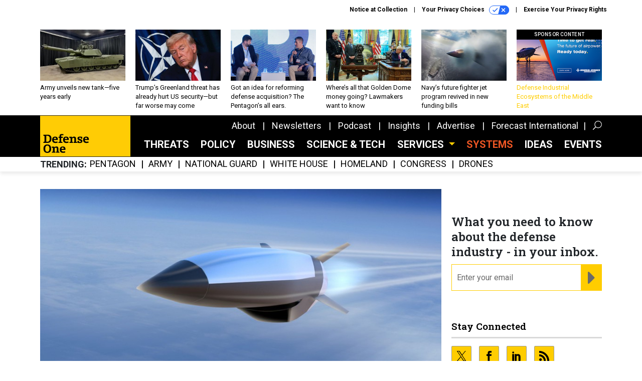

--- FILE ---
content_type: text/html; charset=utf-8
request_url: https://www.google.com/recaptcha/api2/anchor?ar=1&k=6LdOl7YqAAAAABKtsfQAMJd68i9_0s1IP1QM3v7N&co=aHR0cHM6Ly93d3cuZGVmZW5zZW9uZS5jb206NDQz&hl=en&v=PoyoqOPhxBO7pBk68S4YbpHZ&size=normal&anchor-ms=20000&execute-ms=30000&cb=el346jo93s02
body_size: 49675
content:
<!DOCTYPE HTML><html dir="ltr" lang="en"><head><meta http-equiv="Content-Type" content="text/html; charset=UTF-8">
<meta http-equiv="X-UA-Compatible" content="IE=edge">
<title>reCAPTCHA</title>
<style type="text/css">
/* cyrillic-ext */
@font-face {
  font-family: 'Roboto';
  font-style: normal;
  font-weight: 400;
  font-stretch: 100%;
  src: url(//fonts.gstatic.com/s/roboto/v48/KFO7CnqEu92Fr1ME7kSn66aGLdTylUAMa3GUBHMdazTgWw.woff2) format('woff2');
  unicode-range: U+0460-052F, U+1C80-1C8A, U+20B4, U+2DE0-2DFF, U+A640-A69F, U+FE2E-FE2F;
}
/* cyrillic */
@font-face {
  font-family: 'Roboto';
  font-style: normal;
  font-weight: 400;
  font-stretch: 100%;
  src: url(//fonts.gstatic.com/s/roboto/v48/KFO7CnqEu92Fr1ME7kSn66aGLdTylUAMa3iUBHMdazTgWw.woff2) format('woff2');
  unicode-range: U+0301, U+0400-045F, U+0490-0491, U+04B0-04B1, U+2116;
}
/* greek-ext */
@font-face {
  font-family: 'Roboto';
  font-style: normal;
  font-weight: 400;
  font-stretch: 100%;
  src: url(//fonts.gstatic.com/s/roboto/v48/KFO7CnqEu92Fr1ME7kSn66aGLdTylUAMa3CUBHMdazTgWw.woff2) format('woff2');
  unicode-range: U+1F00-1FFF;
}
/* greek */
@font-face {
  font-family: 'Roboto';
  font-style: normal;
  font-weight: 400;
  font-stretch: 100%;
  src: url(//fonts.gstatic.com/s/roboto/v48/KFO7CnqEu92Fr1ME7kSn66aGLdTylUAMa3-UBHMdazTgWw.woff2) format('woff2');
  unicode-range: U+0370-0377, U+037A-037F, U+0384-038A, U+038C, U+038E-03A1, U+03A3-03FF;
}
/* math */
@font-face {
  font-family: 'Roboto';
  font-style: normal;
  font-weight: 400;
  font-stretch: 100%;
  src: url(//fonts.gstatic.com/s/roboto/v48/KFO7CnqEu92Fr1ME7kSn66aGLdTylUAMawCUBHMdazTgWw.woff2) format('woff2');
  unicode-range: U+0302-0303, U+0305, U+0307-0308, U+0310, U+0312, U+0315, U+031A, U+0326-0327, U+032C, U+032F-0330, U+0332-0333, U+0338, U+033A, U+0346, U+034D, U+0391-03A1, U+03A3-03A9, U+03B1-03C9, U+03D1, U+03D5-03D6, U+03F0-03F1, U+03F4-03F5, U+2016-2017, U+2034-2038, U+203C, U+2040, U+2043, U+2047, U+2050, U+2057, U+205F, U+2070-2071, U+2074-208E, U+2090-209C, U+20D0-20DC, U+20E1, U+20E5-20EF, U+2100-2112, U+2114-2115, U+2117-2121, U+2123-214F, U+2190, U+2192, U+2194-21AE, U+21B0-21E5, U+21F1-21F2, U+21F4-2211, U+2213-2214, U+2216-22FF, U+2308-230B, U+2310, U+2319, U+231C-2321, U+2336-237A, U+237C, U+2395, U+239B-23B7, U+23D0, U+23DC-23E1, U+2474-2475, U+25AF, U+25B3, U+25B7, U+25BD, U+25C1, U+25CA, U+25CC, U+25FB, U+266D-266F, U+27C0-27FF, U+2900-2AFF, U+2B0E-2B11, U+2B30-2B4C, U+2BFE, U+3030, U+FF5B, U+FF5D, U+1D400-1D7FF, U+1EE00-1EEFF;
}
/* symbols */
@font-face {
  font-family: 'Roboto';
  font-style: normal;
  font-weight: 400;
  font-stretch: 100%;
  src: url(//fonts.gstatic.com/s/roboto/v48/KFO7CnqEu92Fr1ME7kSn66aGLdTylUAMaxKUBHMdazTgWw.woff2) format('woff2');
  unicode-range: U+0001-000C, U+000E-001F, U+007F-009F, U+20DD-20E0, U+20E2-20E4, U+2150-218F, U+2190, U+2192, U+2194-2199, U+21AF, U+21E6-21F0, U+21F3, U+2218-2219, U+2299, U+22C4-22C6, U+2300-243F, U+2440-244A, U+2460-24FF, U+25A0-27BF, U+2800-28FF, U+2921-2922, U+2981, U+29BF, U+29EB, U+2B00-2BFF, U+4DC0-4DFF, U+FFF9-FFFB, U+10140-1018E, U+10190-1019C, U+101A0, U+101D0-101FD, U+102E0-102FB, U+10E60-10E7E, U+1D2C0-1D2D3, U+1D2E0-1D37F, U+1F000-1F0FF, U+1F100-1F1AD, U+1F1E6-1F1FF, U+1F30D-1F30F, U+1F315, U+1F31C, U+1F31E, U+1F320-1F32C, U+1F336, U+1F378, U+1F37D, U+1F382, U+1F393-1F39F, U+1F3A7-1F3A8, U+1F3AC-1F3AF, U+1F3C2, U+1F3C4-1F3C6, U+1F3CA-1F3CE, U+1F3D4-1F3E0, U+1F3ED, U+1F3F1-1F3F3, U+1F3F5-1F3F7, U+1F408, U+1F415, U+1F41F, U+1F426, U+1F43F, U+1F441-1F442, U+1F444, U+1F446-1F449, U+1F44C-1F44E, U+1F453, U+1F46A, U+1F47D, U+1F4A3, U+1F4B0, U+1F4B3, U+1F4B9, U+1F4BB, U+1F4BF, U+1F4C8-1F4CB, U+1F4D6, U+1F4DA, U+1F4DF, U+1F4E3-1F4E6, U+1F4EA-1F4ED, U+1F4F7, U+1F4F9-1F4FB, U+1F4FD-1F4FE, U+1F503, U+1F507-1F50B, U+1F50D, U+1F512-1F513, U+1F53E-1F54A, U+1F54F-1F5FA, U+1F610, U+1F650-1F67F, U+1F687, U+1F68D, U+1F691, U+1F694, U+1F698, U+1F6AD, U+1F6B2, U+1F6B9-1F6BA, U+1F6BC, U+1F6C6-1F6CF, U+1F6D3-1F6D7, U+1F6E0-1F6EA, U+1F6F0-1F6F3, U+1F6F7-1F6FC, U+1F700-1F7FF, U+1F800-1F80B, U+1F810-1F847, U+1F850-1F859, U+1F860-1F887, U+1F890-1F8AD, U+1F8B0-1F8BB, U+1F8C0-1F8C1, U+1F900-1F90B, U+1F93B, U+1F946, U+1F984, U+1F996, U+1F9E9, U+1FA00-1FA6F, U+1FA70-1FA7C, U+1FA80-1FA89, U+1FA8F-1FAC6, U+1FACE-1FADC, U+1FADF-1FAE9, U+1FAF0-1FAF8, U+1FB00-1FBFF;
}
/* vietnamese */
@font-face {
  font-family: 'Roboto';
  font-style: normal;
  font-weight: 400;
  font-stretch: 100%;
  src: url(//fonts.gstatic.com/s/roboto/v48/KFO7CnqEu92Fr1ME7kSn66aGLdTylUAMa3OUBHMdazTgWw.woff2) format('woff2');
  unicode-range: U+0102-0103, U+0110-0111, U+0128-0129, U+0168-0169, U+01A0-01A1, U+01AF-01B0, U+0300-0301, U+0303-0304, U+0308-0309, U+0323, U+0329, U+1EA0-1EF9, U+20AB;
}
/* latin-ext */
@font-face {
  font-family: 'Roboto';
  font-style: normal;
  font-weight: 400;
  font-stretch: 100%;
  src: url(//fonts.gstatic.com/s/roboto/v48/KFO7CnqEu92Fr1ME7kSn66aGLdTylUAMa3KUBHMdazTgWw.woff2) format('woff2');
  unicode-range: U+0100-02BA, U+02BD-02C5, U+02C7-02CC, U+02CE-02D7, U+02DD-02FF, U+0304, U+0308, U+0329, U+1D00-1DBF, U+1E00-1E9F, U+1EF2-1EFF, U+2020, U+20A0-20AB, U+20AD-20C0, U+2113, U+2C60-2C7F, U+A720-A7FF;
}
/* latin */
@font-face {
  font-family: 'Roboto';
  font-style: normal;
  font-weight: 400;
  font-stretch: 100%;
  src: url(//fonts.gstatic.com/s/roboto/v48/KFO7CnqEu92Fr1ME7kSn66aGLdTylUAMa3yUBHMdazQ.woff2) format('woff2');
  unicode-range: U+0000-00FF, U+0131, U+0152-0153, U+02BB-02BC, U+02C6, U+02DA, U+02DC, U+0304, U+0308, U+0329, U+2000-206F, U+20AC, U+2122, U+2191, U+2193, U+2212, U+2215, U+FEFF, U+FFFD;
}
/* cyrillic-ext */
@font-face {
  font-family: 'Roboto';
  font-style: normal;
  font-weight: 500;
  font-stretch: 100%;
  src: url(//fonts.gstatic.com/s/roboto/v48/KFO7CnqEu92Fr1ME7kSn66aGLdTylUAMa3GUBHMdazTgWw.woff2) format('woff2');
  unicode-range: U+0460-052F, U+1C80-1C8A, U+20B4, U+2DE0-2DFF, U+A640-A69F, U+FE2E-FE2F;
}
/* cyrillic */
@font-face {
  font-family: 'Roboto';
  font-style: normal;
  font-weight: 500;
  font-stretch: 100%;
  src: url(//fonts.gstatic.com/s/roboto/v48/KFO7CnqEu92Fr1ME7kSn66aGLdTylUAMa3iUBHMdazTgWw.woff2) format('woff2');
  unicode-range: U+0301, U+0400-045F, U+0490-0491, U+04B0-04B1, U+2116;
}
/* greek-ext */
@font-face {
  font-family: 'Roboto';
  font-style: normal;
  font-weight: 500;
  font-stretch: 100%;
  src: url(//fonts.gstatic.com/s/roboto/v48/KFO7CnqEu92Fr1ME7kSn66aGLdTylUAMa3CUBHMdazTgWw.woff2) format('woff2');
  unicode-range: U+1F00-1FFF;
}
/* greek */
@font-face {
  font-family: 'Roboto';
  font-style: normal;
  font-weight: 500;
  font-stretch: 100%;
  src: url(//fonts.gstatic.com/s/roboto/v48/KFO7CnqEu92Fr1ME7kSn66aGLdTylUAMa3-UBHMdazTgWw.woff2) format('woff2');
  unicode-range: U+0370-0377, U+037A-037F, U+0384-038A, U+038C, U+038E-03A1, U+03A3-03FF;
}
/* math */
@font-face {
  font-family: 'Roboto';
  font-style: normal;
  font-weight: 500;
  font-stretch: 100%;
  src: url(//fonts.gstatic.com/s/roboto/v48/KFO7CnqEu92Fr1ME7kSn66aGLdTylUAMawCUBHMdazTgWw.woff2) format('woff2');
  unicode-range: U+0302-0303, U+0305, U+0307-0308, U+0310, U+0312, U+0315, U+031A, U+0326-0327, U+032C, U+032F-0330, U+0332-0333, U+0338, U+033A, U+0346, U+034D, U+0391-03A1, U+03A3-03A9, U+03B1-03C9, U+03D1, U+03D5-03D6, U+03F0-03F1, U+03F4-03F5, U+2016-2017, U+2034-2038, U+203C, U+2040, U+2043, U+2047, U+2050, U+2057, U+205F, U+2070-2071, U+2074-208E, U+2090-209C, U+20D0-20DC, U+20E1, U+20E5-20EF, U+2100-2112, U+2114-2115, U+2117-2121, U+2123-214F, U+2190, U+2192, U+2194-21AE, U+21B0-21E5, U+21F1-21F2, U+21F4-2211, U+2213-2214, U+2216-22FF, U+2308-230B, U+2310, U+2319, U+231C-2321, U+2336-237A, U+237C, U+2395, U+239B-23B7, U+23D0, U+23DC-23E1, U+2474-2475, U+25AF, U+25B3, U+25B7, U+25BD, U+25C1, U+25CA, U+25CC, U+25FB, U+266D-266F, U+27C0-27FF, U+2900-2AFF, U+2B0E-2B11, U+2B30-2B4C, U+2BFE, U+3030, U+FF5B, U+FF5D, U+1D400-1D7FF, U+1EE00-1EEFF;
}
/* symbols */
@font-face {
  font-family: 'Roboto';
  font-style: normal;
  font-weight: 500;
  font-stretch: 100%;
  src: url(//fonts.gstatic.com/s/roboto/v48/KFO7CnqEu92Fr1ME7kSn66aGLdTylUAMaxKUBHMdazTgWw.woff2) format('woff2');
  unicode-range: U+0001-000C, U+000E-001F, U+007F-009F, U+20DD-20E0, U+20E2-20E4, U+2150-218F, U+2190, U+2192, U+2194-2199, U+21AF, U+21E6-21F0, U+21F3, U+2218-2219, U+2299, U+22C4-22C6, U+2300-243F, U+2440-244A, U+2460-24FF, U+25A0-27BF, U+2800-28FF, U+2921-2922, U+2981, U+29BF, U+29EB, U+2B00-2BFF, U+4DC0-4DFF, U+FFF9-FFFB, U+10140-1018E, U+10190-1019C, U+101A0, U+101D0-101FD, U+102E0-102FB, U+10E60-10E7E, U+1D2C0-1D2D3, U+1D2E0-1D37F, U+1F000-1F0FF, U+1F100-1F1AD, U+1F1E6-1F1FF, U+1F30D-1F30F, U+1F315, U+1F31C, U+1F31E, U+1F320-1F32C, U+1F336, U+1F378, U+1F37D, U+1F382, U+1F393-1F39F, U+1F3A7-1F3A8, U+1F3AC-1F3AF, U+1F3C2, U+1F3C4-1F3C6, U+1F3CA-1F3CE, U+1F3D4-1F3E0, U+1F3ED, U+1F3F1-1F3F3, U+1F3F5-1F3F7, U+1F408, U+1F415, U+1F41F, U+1F426, U+1F43F, U+1F441-1F442, U+1F444, U+1F446-1F449, U+1F44C-1F44E, U+1F453, U+1F46A, U+1F47D, U+1F4A3, U+1F4B0, U+1F4B3, U+1F4B9, U+1F4BB, U+1F4BF, U+1F4C8-1F4CB, U+1F4D6, U+1F4DA, U+1F4DF, U+1F4E3-1F4E6, U+1F4EA-1F4ED, U+1F4F7, U+1F4F9-1F4FB, U+1F4FD-1F4FE, U+1F503, U+1F507-1F50B, U+1F50D, U+1F512-1F513, U+1F53E-1F54A, U+1F54F-1F5FA, U+1F610, U+1F650-1F67F, U+1F687, U+1F68D, U+1F691, U+1F694, U+1F698, U+1F6AD, U+1F6B2, U+1F6B9-1F6BA, U+1F6BC, U+1F6C6-1F6CF, U+1F6D3-1F6D7, U+1F6E0-1F6EA, U+1F6F0-1F6F3, U+1F6F7-1F6FC, U+1F700-1F7FF, U+1F800-1F80B, U+1F810-1F847, U+1F850-1F859, U+1F860-1F887, U+1F890-1F8AD, U+1F8B0-1F8BB, U+1F8C0-1F8C1, U+1F900-1F90B, U+1F93B, U+1F946, U+1F984, U+1F996, U+1F9E9, U+1FA00-1FA6F, U+1FA70-1FA7C, U+1FA80-1FA89, U+1FA8F-1FAC6, U+1FACE-1FADC, U+1FADF-1FAE9, U+1FAF0-1FAF8, U+1FB00-1FBFF;
}
/* vietnamese */
@font-face {
  font-family: 'Roboto';
  font-style: normal;
  font-weight: 500;
  font-stretch: 100%;
  src: url(//fonts.gstatic.com/s/roboto/v48/KFO7CnqEu92Fr1ME7kSn66aGLdTylUAMa3OUBHMdazTgWw.woff2) format('woff2');
  unicode-range: U+0102-0103, U+0110-0111, U+0128-0129, U+0168-0169, U+01A0-01A1, U+01AF-01B0, U+0300-0301, U+0303-0304, U+0308-0309, U+0323, U+0329, U+1EA0-1EF9, U+20AB;
}
/* latin-ext */
@font-face {
  font-family: 'Roboto';
  font-style: normal;
  font-weight: 500;
  font-stretch: 100%;
  src: url(//fonts.gstatic.com/s/roboto/v48/KFO7CnqEu92Fr1ME7kSn66aGLdTylUAMa3KUBHMdazTgWw.woff2) format('woff2');
  unicode-range: U+0100-02BA, U+02BD-02C5, U+02C7-02CC, U+02CE-02D7, U+02DD-02FF, U+0304, U+0308, U+0329, U+1D00-1DBF, U+1E00-1E9F, U+1EF2-1EFF, U+2020, U+20A0-20AB, U+20AD-20C0, U+2113, U+2C60-2C7F, U+A720-A7FF;
}
/* latin */
@font-face {
  font-family: 'Roboto';
  font-style: normal;
  font-weight: 500;
  font-stretch: 100%;
  src: url(//fonts.gstatic.com/s/roboto/v48/KFO7CnqEu92Fr1ME7kSn66aGLdTylUAMa3yUBHMdazQ.woff2) format('woff2');
  unicode-range: U+0000-00FF, U+0131, U+0152-0153, U+02BB-02BC, U+02C6, U+02DA, U+02DC, U+0304, U+0308, U+0329, U+2000-206F, U+20AC, U+2122, U+2191, U+2193, U+2212, U+2215, U+FEFF, U+FFFD;
}
/* cyrillic-ext */
@font-face {
  font-family: 'Roboto';
  font-style: normal;
  font-weight: 900;
  font-stretch: 100%;
  src: url(//fonts.gstatic.com/s/roboto/v48/KFO7CnqEu92Fr1ME7kSn66aGLdTylUAMa3GUBHMdazTgWw.woff2) format('woff2');
  unicode-range: U+0460-052F, U+1C80-1C8A, U+20B4, U+2DE0-2DFF, U+A640-A69F, U+FE2E-FE2F;
}
/* cyrillic */
@font-face {
  font-family: 'Roboto';
  font-style: normal;
  font-weight: 900;
  font-stretch: 100%;
  src: url(//fonts.gstatic.com/s/roboto/v48/KFO7CnqEu92Fr1ME7kSn66aGLdTylUAMa3iUBHMdazTgWw.woff2) format('woff2');
  unicode-range: U+0301, U+0400-045F, U+0490-0491, U+04B0-04B1, U+2116;
}
/* greek-ext */
@font-face {
  font-family: 'Roboto';
  font-style: normal;
  font-weight: 900;
  font-stretch: 100%;
  src: url(//fonts.gstatic.com/s/roboto/v48/KFO7CnqEu92Fr1ME7kSn66aGLdTylUAMa3CUBHMdazTgWw.woff2) format('woff2');
  unicode-range: U+1F00-1FFF;
}
/* greek */
@font-face {
  font-family: 'Roboto';
  font-style: normal;
  font-weight: 900;
  font-stretch: 100%;
  src: url(//fonts.gstatic.com/s/roboto/v48/KFO7CnqEu92Fr1ME7kSn66aGLdTylUAMa3-UBHMdazTgWw.woff2) format('woff2');
  unicode-range: U+0370-0377, U+037A-037F, U+0384-038A, U+038C, U+038E-03A1, U+03A3-03FF;
}
/* math */
@font-face {
  font-family: 'Roboto';
  font-style: normal;
  font-weight: 900;
  font-stretch: 100%;
  src: url(//fonts.gstatic.com/s/roboto/v48/KFO7CnqEu92Fr1ME7kSn66aGLdTylUAMawCUBHMdazTgWw.woff2) format('woff2');
  unicode-range: U+0302-0303, U+0305, U+0307-0308, U+0310, U+0312, U+0315, U+031A, U+0326-0327, U+032C, U+032F-0330, U+0332-0333, U+0338, U+033A, U+0346, U+034D, U+0391-03A1, U+03A3-03A9, U+03B1-03C9, U+03D1, U+03D5-03D6, U+03F0-03F1, U+03F4-03F5, U+2016-2017, U+2034-2038, U+203C, U+2040, U+2043, U+2047, U+2050, U+2057, U+205F, U+2070-2071, U+2074-208E, U+2090-209C, U+20D0-20DC, U+20E1, U+20E5-20EF, U+2100-2112, U+2114-2115, U+2117-2121, U+2123-214F, U+2190, U+2192, U+2194-21AE, U+21B0-21E5, U+21F1-21F2, U+21F4-2211, U+2213-2214, U+2216-22FF, U+2308-230B, U+2310, U+2319, U+231C-2321, U+2336-237A, U+237C, U+2395, U+239B-23B7, U+23D0, U+23DC-23E1, U+2474-2475, U+25AF, U+25B3, U+25B7, U+25BD, U+25C1, U+25CA, U+25CC, U+25FB, U+266D-266F, U+27C0-27FF, U+2900-2AFF, U+2B0E-2B11, U+2B30-2B4C, U+2BFE, U+3030, U+FF5B, U+FF5D, U+1D400-1D7FF, U+1EE00-1EEFF;
}
/* symbols */
@font-face {
  font-family: 'Roboto';
  font-style: normal;
  font-weight: 900;
  font-stretch: 100%;
  src: url(//fonts.gstatic.com/s/roboto/v48/KFO7CnqEu92Fr1ME7kSn66aGLdTylUAMaxKUBHMdazTgWw.woff2) format('woff2');
  unicode-range: U+0001-000C, U+000E-001F, U+007F-009F, U+20DD-20E0, U+20E2-20E4, U+2150-218F, U+2190, U+2192, U+2194-2199, U+21AF, U+21E6-21F0, U+21F3, U+2218-2219, U+2299, U+22C4-22C6, U+2300-243F, U+2440-244A, U+2460-24FF, U+25A0-27BF, U+2800-28FF, U+2921-2922, U+2981, U+29BF, U+29EB, U+2B00-2BFF, U+4DC0-4DFF, U+FFF9-FFFB, U+10140-1018E, U+10190-1019C, U+101A0, U+101D0-101FD, U+102E0-102FB, U+10E60-10E7E, U+1D2C0-1D2D3, U+1D2E0-1D37F, U+1F000-1F0FF, U+1F100-1F1AD, U+1F1E6-1F1FF, U+1F30D-1F30F, U+1F315, U+1F31C, U+1F31E, U+1F320-1F32C, U+1F336, U+1F378, U+1F37D, U+1F382, U+1F393-1F39F, U+1F3A7-1F3A8, U+1F3AC-1F3AF, U+1F3C2, U+1F3C4-1F3C6, U+1F3CA-1F3CE, U+1F3D4-1F3E0, U+1F3ED, U+1F3F1-1F3F3, U+1F3F5-1F3F7, U+1F408, U+1F415, U+1F41F, U+1F426, U+1F43F, U+1F441-1F442, U+1F444, U+1F446-1F449, U+1F44C-1F44E, U+1F453, U+1F46A, U+1F47D, U+1F4A3, U+1F4B0, U+1F4B3, U+1F4B9, U+1F4BB, U+1F4BF, U+1F4C8-1F4CB, U+1F4D6, U+1F4DA, U+1F4DF, U+1F4E3-1F4E6, U+1F4EA-1F4ED, U+1F4F7, U+1F4F9-1F4FB, U+1F4FD-1F4FE, U+1F503, U+1F507-1F50B, U+1F50D, U+1F512-1F513, U+1F53E-1F54A, U+1F54F-1F5FA, U+1F610, U+1F650-1F67F, U+1F687, U+1F68D, U+1F691, U+1F694, U+1F698, U+1F6AD, U+1F6B2, U+1F6B9-1F6BA, U+1F6BC, U+1F6C6-1F6CF, U+1F6D3-1F6D7, U+1F6E0-1F6EA, U+1F6F0-1F6F3, U+1F6F7-1F6FC, U+1F700-1F7FF, U+1F800-1F80B, U+1F810-1F847, U+1F850-1F859, U+1F860-1F887, U+1F890-1F8AD, U+1F8B0-1F8BB, U+1F8C0-1F8C1, U+1F900-1F90B, U+1F93B, U+1F946, U+1F984, U+1F996, U+1F9E9, U+1FA00-1FA6F, U+1FA70-1FA7C, U+1FA80-1FA89, U+1FA8F-1FAC6, U+1FACE-1FADC, U+1FADF-1FAE9, U+1FAF0-1FAF8, U+1FB00-1FBFF;
}
/* vietnamese */
@font-face {
  font-family: 'Roboto';
  font-style: normal;
  font-weight: 900;
  font-stretch: 100%;
  src: url(//fonts.gstatic.com/s/roboto/v48/KFO7CnqEu92Fr1ME7kSn66aGLdTylUAMa3OUBHMdazTgWw.woff2) format('woff2');
  unicode-range: U+0102-0103, U+0110-0111, U+0128-0129, U+0168-0169, U+01A0-01A1, U+01AF-01B0, U+0300-0301, U+0303-0304, U+0308-0309, U+0323, U+0329, U+1EA0-1EF9, U+20AB;
}
/* latin-ext */
@font-face {
  font-family: 'Roboto';
  font-style: normal;
  font-weight: 900;
  font-stretch: 100%;
  src: url(//fonts.gstatic.com/s/roboto/v48/KFO7CnqEu92Fr1ME7kSn66aGLdTylUAMa3KUBHMdazTgWw.woff2) format('woff2');
  unicode-range: U+0100-02BA, U+02BD-02C5, U+02C7-02CC, U+02CE-02D7, U+02DD-02FF, U+0304, U+0308, U+0329, U+1D00-1DBF, U+1E00-1E9F, U+1EF2-1EFF, U+2020, U+20A0-20AB, U+20AD-20C0, U+2113, U+2C60-2C7F, U+A720-A7FF;
}
/* latin */
@font-face {
  font-family: 'Roboto';
  font-style: normal;
  font-weight: 900;
  font-stretch: 100%;
  src: url(//fonts.gstatic.com/s/roboto/v48/KFO7CnqEu92Fr1ME7kSn66aGLdTylUAMa3yUBHMdazQ.woff2) format('woff2');
  unicode-range: U+0000-00FF, U+0131, U+0152-0153, U+02BB-02BC, U+02C6, U+02DA, U+02DC, U+0304, U+0308, U+0329, U+2000-206F, U+20AC, U+2122, U+2191, U+2193, U+2212, U+2215, U+FEFF, U+FFFD;
}

</style>
<link rel="stylesheet" type="text/css" href="https://www.gstatic.com/recaptcha/releases/PoyoqOPhxBO7pBk68S4YbpHZ/styles__ltr.css">
<script nonce="wCAPylllI0awy67MFHA6mg" type="text/javascript">window['__recaptcha_api'] = 'https://www.google.com/recaptcha/api2/';</script>
<script type="text/javascript" src="https://www.gstatic.com/recaptcha/releases/PoyoqOPhxBO7pBk68S4YbpHZ/recaptcha__en.js" nonce="wCAPylllI0awy67MFHA6mg">
      
    </script></head>
<body><div id="rc-anchor-alert" class="rc-anchor-alert"></div>
<input type="hidden" id="recaptcha-token" value="[base64]">
<script type="text/javascript" nonce="wCAPylllI0awy67MFHA6mg">
      recaptcha.anchor.Main.init("[\x22ainput\x22,[\x22bgdata\x22,\x22\x22,\[base64]/[base64]/[base64]/[base64]/[base64]/[base64]/KGcoTywyNTMsTy5PKSxVRyhPLEMpKTpnKE8sMjUzLEMpLE8pKSxsKSksTykpfSxieT1mdW5jdGlvbihDLE8sdSxsKXtmb3IobD0odT1SKEMpLDApO08+MDtPLS0pbD1sPDw4fFooQyk7ZyhDLHUsbCl9LFVHPWZ1bmN0aW9uKEMsTyl7Qy5pLmxlbmd0aD4xMDQ/[base64]/[base64]/[base64]/[base64]/[base64]/[base64]/[base64]\\u003d\x22,\[base64]\\u003d\\u003d\x22,\x22wo07JsK6cVIdEMKZUMO5woYmaMK+QgDCo8KdwrTDssOKJ8O5dATDm8Kmw4bCmyXDscKMw4dhw4opwoHDmsKfw7gtLD8uaMKfw54Zw4XClAMHwpQ4Q8OEw68YwqwiFsOUWcK6w5zDoMKWSMKMwrABw5/[base64]/R8OMVkA2WFzDm8Ohw58awpUxScO6w6HCmHnDisOlw5YxwqnClVLDphkAbAzChnIuTMKtEMKoO8OGUMOqJcOTcHTDpMKoGsOcw4HDnMK0HMKzw7dnPG3Cs0/DjzjCnMO3w6VJIm/CpinCjHpKwoxVw5Vdw7dRZEFOwrkMH8OLw5l9wpBsEVXCq8Ocw7/Dp8O9wrwSVhLDhhwSMcOwSsOMw78TwrrCi8ObK8ORw6vDu2bDsSTCslbCtHDDrsKSBHLDkwpnA2rChsOnwpPDvcKlwq/Cp8O3wprDkCdXeCxHwqHDrxlIc2oSMlspUsOmwpbClRE7wp/Dnz1SwqBHRMKwNMOrwqXCi8O5RgnDmMKXEVIpwr3DicOHeQkFw49KScOqwp3Dl8O5wqc7w5pRw5/Cl8KmIMO0K0UILcOkwrEjwrDCucKcZsOXwrfDulbDtsK7fcKyUcK0w49xw4XDhQtQw5LDnsOHw73DklHCj8ONdsK6Cm9UMzw/ZxNvw4toc8KqMMO2w4DCmcO7w7PDqw3DhMKuAmLCikLCtsO9wp50Gx4gwr10w7hSw43CscOfw5DDu8KZTcOYE3Upw4gQwrZewp4Nw7/DisObbRzCj8K3fmnCsQzDswrDo8OPwqLCsMO9e8KyR8Opw78pP8OvC8KAw4MVRGbDo2zDj8Ojw53DpGICN8KRw7wGQ0E5XzMIw7HCq1jChHIwPmfDuULCj8KIw5vDhcOGw7rCsXhlwqbDmkHDocOYw47DvnVjw49YIsOvw4jCl0knwp/DtMKKw5BjwofDrn7DjE3DuGLCoMOfwo/[base64]/CniFDwpbCl8OnembCnDEMLzEqw6BPOMKoclMyw6t5w4vDl8OLKMKaasORSgDDtsKcXBjDvMKYMXIVN8Ofw7zDiwzDt2UBKcKBVE/[base64]/[base64]/CgXbCqMKWWMKUwpgnPMK4P191w6xNEcOtETFcwrDDsXA4VnZ4w5rDhHQMwqkXw4A6VXICdMKhw5New69He8KWw7UuHcKoBMKQFgrDgsONTzVgw5/Dh8O9dAkoIxLDnMOJw4xJIB4YwokywobDjsKFdcOWw5gZw6DDoWLDo8KfwrfDtsO5d8OnUMORw5PDrMKbZMKDXMK2wprDihbDtkfChmhtPwLDi8O/wpvDvBrCscOJwoxyw7bCvRNdw5HDvg5iXMKjcSHDhEzDkH7DjzTCtcO5w4RkYsO2VMKiLsO2YcOjwofDkcKewpZaw75Dw6xeUVvDvmTDu8KzQ8Ofwpo6w5TDvA3CkcOgCTI/IsONaMK5C3HDs8OYG2JcPMO7wpQJC27DjE4WwqoUbMKVG3o1wp7DklHDksO9wrBrFMKKwovCuV83w6l1e8OUGjPCvlXDo1EUSFvCn8O2w4bDuBgvTmcRH8KIwowmwq0Gw5vDj3FxBUXCj1vDnMOPX2jDiMOTwqU2w7AhwpE8wqVgUMKXRFpCVMOAwq/[base64]/wqfDnhTDlEMcwoLCj08CGMOiIWszw7YhwpFIExbCuER2w61Ww7nCicOKwp7Dg1hvI8Kew5rCjsKhTsOMHcO0w6AWwp/CqMOwSsKWa8OvYMOFQ3rCrkpCw4LDisOxw5rDggLDmMONw75vEy7Dn3Nrw6lSZVjCnxfDp8OiemNIUMONGcKqwovCtVx1wq/ClHLDmV/DnsOGw5NxeWfCn8OpZE9Vw7dlwowIwq7Dh8KjZCxYwpTCmMKTw4saTlzDncOBw5HCm0Azw4XDlMK2FhlhWcOcF8O3w4/[base64]/DlcOlUsOEacOVAmcvRAvCoH4DwrPCvHbDtiUeDUMtw7MlW8K9w69SUxnCrsOQTsKWdsOrN8KjR1FGRx/DkVXDv8KCUMKBeMKww4XCpQjCnsKNXncNCnfDnMKrJjZRGkQ5J8KLw77DkhLCqRrDiQorwpojwqbDpSbCijBzRsO1w7XCr1rDsMKHEwXCnS0xwpfDgcOHwoM+wpAeYMOJwo/DvsOwCGF+LB3CrSALwrAswoNXPcKgw5fDpcO0w6caw6UAaSIFZW3Co8KXJTrDr8Oid8KcfivCp8Khw5HDvcO+JsOOwoIcRVUdw6/DjcKfWRfCp8OSw6LCocOKwoAKCcKEbn4IIh9HJsKEKcKnZcOSBQvCpzTCu8OSw7NAGnvDgcOhwojDiiBTCsOzwpdtwrFQwqwmw6DDj2AJRBnCikvDqMO1XsOywp1+wq/Dp8OwwrLDvMOSDk15RXDDqV8iwo7DowImJ8KnGMKhw7bDqcO4wrjDg8OBwqI3ecOnw6LCvcKIR8KJw4IIVMK+w4jCrsOocMK0EEvCuRfDj8K+w4B6Ix90ecKUw6/ChsKawrFjw4tUw7x3wrl4wodKw55ZHMKbKGgkwo3CoMOowpPCvMK5ahsVwr3CrMOOw5NregjCrsKawpMQUMOgdip0DsKRP2JKw5RzFcOaCDNeX8KgwoRUH8KdaTbCnVE0w60kwp/DucKvw4rDkSjCg8ORPMOiwrbCq8KLJSDCqcOkwq7CrzfCiF8Mw5bDiiEBw7xLZDfCnsKZwpvDmn/CjG7CmsKLwo1Zw7gpw6gDw7pewpDDmGM4NcKWScOjw5zDoXguw64iwpslJMK6wpHCui3DhMK/OMO/VcK0wrfDqnDDvw5JwrLCm8OXw5oFwqxaw7bCrsO2MAHDglJAH1PDqAzCgQnCkA5lPFjCmMODL1Zawo/[base64]/CuGzCsB4+w6lmFMKYVnLDlsK5OcOnDRPDil0cw7DDjzzCh8O9wrjCrnZpIyXClcKBw6trVcKpwodewobDqTTDoRQOw4Iiw5QmwrLDiC1jw7YiHsKiWQtoeivDnMOlTiXChsKmwqRnwq1Pwq7CsMOiw7odS8O5w5k4QjHDm8KSw6gOwoIiVMKQwpBRNMKcwp/ChEDClm/CqcOZwpZfZigtw6Z5AsOgZ2VewpQRF8KOwr7CrHh8BcKAQsKse8KkDcOEFS/DiVLDu8KGUsKYJ2NGw59ZIA/[base64]/CvAx7DATDisOlesOxG8KCwqrCtjEqYsO7woc1w73Cpn4iZ8OgwrAhwq/DpMKyw65awqo9PCptw5U2FC7DrsKmwpApw4bCuRYiwoVAEQtXA2XCsEo+wqLDhcKeNcKkfcOlDx3CpMOiwrTDtcO/wqgfwo0eHH/CmCLDt04jwqnDmzg9NXTCrkZrbkBsw7LDq8Osw41vw77DlsOfAsOORcKbf8K+ZkVOwrnCgmfCmiDCpx/CgHzDusOhOMOqAUJ5OBIRNsKAwpAdw5RUAMO6wqXDljEoPSZVwqHCuxxSYhfCknMgwqnCuUQCCcK5NMKWw4TDiREWw55jwpLCl8KAwqrDuRwhwoJVw6Q/wpjDpDlhw5UDIi8WwqwrM8OIw6TDrWQ9w754DMKGwo7DgsOLwoXCpkBeQ3tNNCHChcKbXzHDultGQcOkOcOqwpotw4TDkMO/WXZmf8OZI8OzRMO0w5AFwrDDp8K5McK0IcO2w5BsRzxHw5sowppHdSA4RFDCqMKrdk/[base64]/LMKwJMOxVW7CihIFGHfCqcOYwqjCjsOawrsiK8OyOVzComHDgUBKwqEMX8OxDRBGw6sgwr/DscO8w5duQRI0woY0HmXDqcKoBCg9OwprFUo+bB51w6J/woDCv1URw7A1wpw/[base64]/DjAUJWUc8XcOEw5fDvsKSZMKsw5gzCcOKPsKvw6MdwrJTOcOQw7EPwp/DvHctXXs3wr/Cq2vDgMKqO1PCv8Kuwr5rw4nCqQDDmDsxw5c5B8KbwqYCwqI5M3TCocKuw6oiw6bDsz7CplFyAgPDu8OoMx0/woc9w7NvbiHCnTLDqsKLw4MTw7nDnWJgw4AAwrluMFTCqsKCwqImwoYzwotIw6Juw5J8wpUBbR4ww5/CphrCqsKQwpjDpVENHcK1worDtcKBGW89HhzCicKtZAbDmcObSMOzw6jChTh+QcKVw6Q+RMOEw6VHRcKzBsOGRldYw7bDh8Oww7DCo2sDwpxrwr7ClWDDksKDWFhuw4QPw6NQCW/DusOpKhDCiDQ7wqdcw6oCecO0TCQUw4vCssKSM8Krw5Fhw7lmfxUMfCzDq1QqB8OKRDbDmcO5X8K/[base64]/[base64]/Cu8OMRCF/[base64]/DjMKCORPCq8ONworDt8OOw5BZI2l7w5bCiMKkw5p4C8KVw6TDpcK8EMK4w67CmcKXwq3Cvm0fKMKawrZuw7gUEsKewp/Cg8KYFnHCgcOFWH7CmMKTJ23DmMKywqbChE7DliPCosOIwoVOw4HCnMOvKGnCjyfCvXnChsOVwofDkAvDgmoVw6wYG8O9Q8Oaw5jDuB3DhAXDvDTDuhNuQnVTwrYWwqnCsCsJEcOFAcOcw5VNQykuwrcEalbDmSnDt8O1wr/DkMKPwowowosww7Z2acOLwoYCwqDDrsKlw6wdw6nClcOCWMOlX8O+BcO3cC54wqtCw7AkJMOfwrp9RUHDmsOgYcK9ZhDCncOfwpHDiivCvMK2w6BMwrk7woN1w4vCvS4jDcKnbBhNAcK+w6VvOxsJwrPCjwrChR1zw6PDhmfCq1zCtGNlw6UnwoDDv2FZBm/DkSnCtcKvw7RHw591GsOww6DDgGHDh8O/wqp1w7fDocOOw4DCkHnDsMKBwrs8dsOzKAPCi8OTw4tXXWMjw4YUZcOJwqzCnnLDpcO+w5XCsxbCmsO4LErCtETDomHCshp3G8OJZsK/U8K8UsKCw4N1T8K1fFBjwoRwPsKBw57ClzojGn1ReVcww6TDgMK9w6F0XsK0DTcPWyRSRMKyLXlUCS9jBldZw44VHsOvw483w7rCl8Ofwq4hOR5IZcKWw7xxw7nDrcOWQMKhc8Onw6DCmcK/EFcdwrnClMKCPMOGNMKPwpvCo8Ouw6NHcnM4UMOyUBRvDwQsw6vCuMKqdlFKW31QEcK8wpxTw7Jpw5gxwoUcw63CrR8/LMOOw7gtV8OlwpnDqDwxwoHDo23CrMKAR1zCscOMaREHw5Zcw7hQw6l8dsKdfsOBJXPCs8OFAMKTUwo6XcO3wopow4IfH8Ofe3YdwoDCjGACP8KvFHnDv2DDg8K/w5zCvX5FYsKXOcKNJAjDi8OuOSLCs8OrD2rDi8KxVH/DrsKkCgfDqC/DpwrDvSTDnW7CsjwXwrjCuMK6ScOiw6Etw5M+wr3CiMOfSl5XKXBSwpHDgMOawosZwojCvWnCnR8zG33ChcKfAg3DtcKLGmTDmsKEXXvDkyzDuMOqUifCmynDqcKgwpp0RMKLI2tXwqR9wq/Dn8OowpJzBQdrw47DoMKCAcO9wpXDl8Ouw6ZVwrZRHQddZi/Dq8KjMUzDn8OBw4zCqE7CoA/CiMKRIMKdw6F0wrfCpVhyIEIiw7TCqU3DpMKUw6fCgEghwrU9w518d8Kowq7DncODB8KRwrhSw5Z+w7UhSUd6NxHCvkvDngzDj8ORHsKXKwMmw5FvGcODcRdbw4LDv8K4HmLCjcKVEz5dcsKdCMO9KEnCsXs4w6wyAnLDrFkrPVDDvcKvMMOxwp/DhQoPw78Ow7EiwqLDqx8pwoHDlsODw4BmwqbDg8Kow6szfMOTwp/DkBMyTsKfNMOOLw0Lw7x2WGDDgcOgacKaw40OTcKvC3zDkWLCgMKUwqzChcKVwpd0IMKsfsOhwqzDnMKHw79Gw67DuVLCicKuwqBobgNDbCoPw5TDtsK9ScKdB8K3H2/DnmbDs8Kgw54nwq0BN8OeXT9Lw4fCpMO2SX4bKijCi8KWPkHDtXZJW8OSFMKtVSUdw5nDhMOnwp/CuRUCUcKjw6rCiMKowrwUw6hgwrsswonDjMOLXMOHCcO0w6M4w5EwO8KdAkQMw6rCkhMfw47Cqx07wpPDl0rCgn1Kw7HCiMOdw5hUJQ/DpsONwocnP8OfUcO5w5VSZsOuHGAbWkvDv8K7BMOWY8OfFQ1KacOCIcOHHxU6bybDssKuwodFUMOLHXISTzFzw6LDsMKwCVvCmXTDhnDDn3jCmcKRwrRpJsOLwrrDiCzCo8O3EDrDoWtHWiQRFcK/NcKYSWbCuyhBw5YdCinDlcK2w5nCkcK9IgEewoTCr05MVRjCp8K+wpDCmMOFw5/Dn8KMw7HDh8KlwqpRb0rCisK5KncAGMOlw6guwrvDncObw5rDrVDDrcO5wr/DoMKYwr05OcKwIXnCjMO0I8KnHsOow7LDmklQwrVFw4APdMKjVDPDh8OMw7PCm27DpMOSwrXDgMO+U09xw47CocOIwrXDkn5Dw71cfcKQw7ssJsOmwrlWwrZVe1VDcXzDjDt+bF0Rw7tGwqjCpcKlwq3DiwZDwrNlwrseFkg7wr/[base64]/[base64]/DgT94VMOdfh/DtMOfwolNPg5swrJYwpkVDU3CtcKnUyZQPDIvwqnCmcKvMhDCvWrDomYZS8O4VMKYwrELworCi8O1w6LCn8Oqw6U3LsK0wrMRGcKCw7XDt3vCisOTwrXCsX1Nw4/Cpk7CtwjCvsOTZDzDq2lFwrPCpiAUw7rDlMK+w7PDozHCp8O2w4howpTDnAjCoMK7L18Gw5rDiS7DnsKEZMKqQcO4agvCrVoyb8OQWsK2NQzCgsKdwpJWOSHDq0xsGsOFw6fDusKxJ8OKAcO4PcKMw6PCjWXDnjTCoMKoMsKNwp9LwpbDnhc4Vk/DvCbCuV5LdFtIwqrDv3bDusOMFD/CusKFbsKAU8K7THrCiMKnwrHDjsKpCWHConPDmlc4w7vCvsKTwoXCksKQwqJSf1vDoMKCw68uB8Omwr7CklHDisO6w4fDiVhgFMONwrUsHMKtwr/[base64]/w4DDnBjCvGdfwoPCvB96EU/DskRbwq7CkmnDsMODektUNcOAw6nCicKdw7IWMMKEwrXCpDTCvSPDlV4mw5tbaEN5w6RAwoY+w7cFPsKLbTfDrcOeWQHDlnTCsQXDosOnQSc0w7LCu8OATgnDpsKMWMKKwq8Yb8KGw6g2R196Wgxcwr/CksODRsKKw4XDu8OHecO7w4xLCMOYEm/[base64]/DqU49dD7DvsK1Z8OIw4kEZT7Dp2ZiwobCvRjDt2bCnMO2ZcONHQfDv2DCij3Cm8Kcw5DCt8OGw53DoWM8wqTDlsK3GMKcw4F7VcKUWMKVw5lCM8K5wos5JcKsw4vDjmokCUXCqcOkS2hVw6VHwoHCnsKRZcK/[base64]/[base64]/DqAfCqcOSw7rDtcKIw64GwozDr3fDosKWIyRxw5kMwqHDp8Ovwq/CrcONwpJAwrfDgMKibWbCvWLDkX0gFcOCccObGjx3PRDDk1wIw6RiwrzDtBUuw4swwohBIgzCq8KkwrzDmMOOVsOfEcOLU2nDrkrCg3/Co8KLGlfCnMKAFy8swrPChkfCisKDwqbDhArCrCx9wq9aUcODQk4ZwqomIALCoMO9w7knw7AyYzHDm3NKwqsCwrPDhGrDuMKow7Z1BQXDpyTCicKACcK/w5xIw6cHF8O+w6HDgHrDowTDo8O0TMOARlbDowQkCsOPOwAyw63CmMOGZjTDncKQw5dAYSDDicKJw7/[base64]/Dkzg4w6pww5zCrMO4cMKDUFkSwpbCuMKXQB5Zw7sUw4x1ajHDiMOaw4ANeMO4wofDqyB1H8O+wp/Cv2ZowqRRK8OAf3vCly7Cq8OMw4JGw4fCrMK7woXCmsK/fEDDt8KwwqobGMOZw4jDl1ACwrEvZDUMwpJyw7fDo8KkUC1lw6p2w4XCnsKcOcKTwo9kw7MHEMKNwrshwp3DlBRfJkcxwp46w5/DhcK6wqzDr253wrBsw4PDplHCvMOBwrc2d8OiJRPCs3YiUnLDlsOXPcKnw7ZgRVjCrgATUMOKw5PCucKjw5/Cq8KFwoXCiMO4NFbCnsOTbsKwwobCiwcFLcKCw5/CkcKLwq/CoWPCo8OrCw5+dcOIM8KGTDpgUMOtIB3Cr8KCFQY/wrUEWFNhw5zCnsOUw7jCscOxfzocwp4Twopgw5zDtyl0wrsswpLCjMOubsKFw7jCi17CvsKLMQIrecKFw7vChmUUTT/DmGPDkRZNwpnDtsK0SDLDjDYeDcO+wqDDnUPDv8OTwoZPwo9gN0gAAnx2w7bCu8KIw7ZrBX/DrTnDqMO1w7DDvw/[base64]/DsWPCqMK8wpHDt3o/w6sewqzCvw3ChsKUwqd9SMOBwrzDoMK+egDClAdOwpbCvklzaMOawrI6SFjDrMK1RnvDsMOWVMKIRsOYH8OtP17CrMK4wqDCncKfwoHCrRBFwrN+w7VRw4IeFMKvw6QvID7Dl8OdeDLDuS5+IF8nZjDCocOVw4DCs8KnwpDDqkzChiZ/[base64]/CrMKowqwPw4ZPaB8kacOKwpnCojsRw6/Ct8KNXcKFwpnDtcKWw5XCscOUwoPDtcO2wq7CkzPCj2vCucOMwpFJIMOwwpYjHXbDjwA6FBLDtsOjacKXG8Ozw6DClDtcTsOsKmzDtsOvbMO2wrI0w59Sw7ckNsKbwoIMf8O5emhSwp1CwqbDtWTDvhwSN1XDjG7Diwtzw44/w7fCimQyw4DDn8KAwok9EhrDijbDtMO0dk/CicKtwqI3bMOiwqLDkWMOw6NWwoTDicOlw6MFw4RhJUvCshRkw45YwpbChMODGEnCgWMXGlTCvcOLwrt1w7fCkCTCg8OpwrfCo8KDP0AXwpNHw6MOGMOuAcKdw7TCosO/[base64]/CpWLDphUmw5kawo3CoUFawp/[base64]/Do1/Cr8Ozw5zCjD3DusKxE3fDrMKzw6PDlcO5woPCr8OEwrUjw5oFwpZ4TSd0w7ENwocowojDuzbCinUSfDNTwqvCi29/w7XDiMOHw77DgxsyFcKxw6Qkw43CmMKtfsOSK1XDjTLDqzPCkSc6woFzwp7DkWdwecKwKsKVWsK4w4xtFVhSGRvDvcOPQ0Qhw57ClnzCp0HDj8OXQcO1wqx3wqtJwpcHw6DClj/CpCBtaToeQSrCvSvDrzrDkDlpB8Oqwqlzw4LCiF3CisKfwpPDhsKcWWDCvMKpwrwgwpHCr8KtwocFasKMRcO4wrzCt8OJwpp+wooYJsKwwrvCtsOdBsK4w50YOMKFwr9ibznDqRXDicOHccO3bMO1wrXDlB80fcOCS8O/woE+w5B9w4dkw7FHCsOtUm3CrF9Ow6Q4Q3s4KF/[base64]/ChmHCjcKYw4Mdw54FwoMmIcO7wrUgw6U3w4bDi3J2KsKxw6Irw5Y+wrDCo083F0HChMOuWwcXw5LCiMO8wofCiFnDh8K1GEUBFGMtwoIiwrDDqD/Cm3YmwpBJU1TCpcOObMOlJsKHw6PDssK9woHDgRvDtF8/[base64]/[base64]/DlU7CvnXDsMOAwqHDsAEawqDDvHHCtjvCq8KkN8OLVsK3w7LDmcOySMKmw6LCv8K9BcK0w4ZlwpwBJsK1NMKvWcOKw6oMaUTCmcOZw7/Ds150N07CkcOXWsOCwotVMMKnw7zDkMK3w4fCs8ObwqvDqA7Cm8KhGMKDK8KPA8OowrgnScO8woEqw5h2w5ItRnXDmsKbacOOLSzCn8Kpw4bCpAwowpgEc1Mkwq/DswjClcKgw4c0wo93O0HCgcOIPsO4ahdyMsOZw4fCnmfDv1LCt8KaZMK3w7hqw4/CoT0Ww7oNwrDDlsOXRBEew5NnbMKqVsOrG3Bsw6HDtcOuTxZxwpLCixMpw7gdEMKWwrgQwpFew6olLsKRw4M2w6kLXQFobMO5wpUiwpbDjWgNa1jDqgJdwpTDosOqw6gGwpDCpkdhVsOiVMKpSlAqwq8ow5PDisKwOsOmwpEZw68FesK2w6QHQidHMMKYcMOOw6/DqsK0FcO7TCXDvC9mXAEcRyxRwoTCt8K+M8KtO8Kww7rDgS7DhF/Clxx5wottw7XDqUMfOjVMTMOnEDFWw5HDiHPDq8Kqw4F6wp/CncKVw6XCjMKOw5MOwoLCsnZww5zCnMKcw4LClcOYw4PDrxInwoFMw4rDpsKQw4/DuFrCn8Okw6gcDC0cGH3Dt3JPIBDDtx7CqzNEdMOAwoXDl0TCtHJgFsKdw4VMJsK5OQjCmsKIwocjN8O/CgTCssOdwoHDvMOSwpDCvwvCiHU2FwoPw5rDicOgUMK7PVQZA8Kgw6lyw7bChsOQwrLDiMKHwoDDlMK9EkDCp3YPwqpWw7TChsKAbDnCjDlWwpAfwpnDosOawovCklsyworCjjcewqNxK3/Dj8K2w4PCjMOUFglSVm8Sw7LCgsO9IWHDgh1fw4bChmpkwonDncOiQGbCiAfCsFfDmjnCt8KIYcKSwqYuAsKkTcObw7UXWMKMwqN+O8KKw7FjZiLCgMKqPsOdw6hUwoBjL8Khwq/Dh8OcwpnCjsOcdhtuRm8ew7EsSwrCmWNCwpvCrlsnKznDo8KqQj8ZHirDusKbw6JFw5nCr2bCgCvCgDfDpsKBa2cjLQ8qLCoDaMKjw7RmdVE7XsOBM8KKF8O/[base64]/DqMK2SMKZewcYD8KgwoFhQMOvwpw8acKJGSFIwolOLsOHworCl8KvTAskwp9rw7DCsCPCp8Kxw6drPD/CsMK+w63CqghtJMKTwp7Dg3zDlsKow7sPw6J0MHjCiMK6w4zDr1DChMKxc8OeNCcvwq/[base64]/CrwgyVcOlw4TDjcOSDXfDgsOLwpwZworDtsOAEcKIw4TDlMKuw7/CgMKJw53Ck8OjRMOUwrXDh0FmMGnCicKhwo7DjsOPFnwdCMK5dGx5wrFqw4bDssOVwrHCj3DCoWovw6F1N8KuJcOCZsKpwrVgw4DDuWkdw51iw4XDpcOtw6MZw5d2wqvDtcKiXSUPwrNOY8KdbMOKV8OXaivDlT4jVcOOwoLCicOAwrQhwow1wrlnwohowooafF/[base64]/[base64]/DhMKMVEPCoMO2wqh0KsKoOnkFA8K4w7Ynw7HDgMKxw6DCpQ8bfcOUw6DDgcOMwqV4wrlxUcK5d0fDi3XDkcKVwr/ChsK5w4x5wrXDpjXCnDnCicKGw7BVRytoZEDChF7DngXDq8KFwo7DncOTKsK6dsOhwrkxHsKJwqBcw5J3wrxZwr15fsOcwp3ClSPDnsKUd2oYOMOHwr7DuSl2wrxuTcKLRsOnZG3Cs3YRc13CrGlSw6I2IcOtFMKTw47Dj1/Co2fDtMKFf8OZwpTCm1jDtUrDtRfDuhYAB8OBwqnDnXdYwqZdw4HDmkJkJl4MNjtewozDjTDDpsOjdBPDpMObQgQhwrQjwqctw51UwpzCsQ8Lw5/CmQbCu8O4eV3DtTBLwq3CmTg4IlXCoyAObcOEdEPCqH8sw5/Dr8KrwoJBMnPCuWY4JsKLFMO3w5fDuAnCrVDDj8OuXcKTw4zDhsK7w7VkRCDDtsKld8Kew6RGIcO1w5Q4wpHCs8KANMKKw7YHw6pkQMObdn7CqsOxwo5Fw7/[base64]/[base64]/Dh1hhCsOuwofCncKjw6zCv8Krw5bDn1l/wpozMjbCisKJw458FMKWfTdzw6wNasO4w5XCongXwoPCiXTDn8OAwqwVSzjCgsKGw7oySG/CicOBOsKaZsOXw7EywrkVGRvDscOfAMOfZcOuaWXCsEsIw4DDqMOpSk7Ds3/[base64]/[base64]/CnEQMeMKfGcKcwrESw4kowqQRUMKWYgI7wqbDiMKrw6zCn2/Ds8Oiwpwqw5oeTmMiwo4yLml9f8KCw4PDiQ3CucOQIMOzwptfwoTDtxIAwpfDk8KIwrpoBcOXB8KDwqJow4DDo8KHK8KAHCUuw5Vwwr7CucOwOMOxw4TCgcKOwqXDmDg4AsOFwpo2Pnk1wovCik7DsyTCqcOkC2zCgHnCoMKpVmpbZxhcdsKIw4xswotXAg7DnFFSw4/CrywWw7PCoyfCt8KQSSxLw5k2LU9lw5lIccOWa8OGw4U1LsKORnnCukhUbxnDlcOoUsK6VkpMSArDvcKMaHjDqiHCrT/Dmjs7wrzDjsKyfMO2wojCgsOnw5PDthc4w7fCqnXCoxTCrl5lwoEzwq/DqsOBwpXCqMO1OcKmwqfDhcK4wpLCvFR8SErCrcKJaMKWwqRkeCVvw6N+VFPDpMO6w6fDvcOkN1zCrjfDn2DDhcOlwqMHfhLDpcOOwqJ3woTCkGIMFsO4w7YPLxPCsVlDwr/[base64]/wp51wpFDw582wpHChULDmMOJMcK8Xip5S8KLw5VnRcK/[base64]/AcOneMOTw4HDn8KfYDzDt8KMQnHDi8OaIMOqFX1tMcOSw5PDt8KVwrLDvU7DqcOTTsOVw4rCrMOqesKgP8O1w6BuAjBEw4rCqgLClsOFSBXCjg/CmD1uw6rDh25WZMOYw4/DsWvCnAFGw54RwrLCj1jCuBLDuGHDr8KSAMOww6BINMOQFlbDnMOyw4/DqXoqZ8OJwqLDhyjCj39mB8KaSl7ChMKQVCbCjzPDisKQGsOjwqZdJyPDsRjDoDdjw6jDgVnDvsOBwqwOGm5wXjF3KBoLIcOkw48/eGbDlcOow47DicODw5/Dp2XDocKaw5bDr8Ofw4MOS1/DgkMcw6PDgMOQK8OCw7TDqz3ChTkEw5MTw4dhbcOkwo/Cl8OVYw5FPhbDkjBiwpfDvcKtw7lgN1TDi085w4NwRsOSwoXCmnI8w5NMW8OAwrwhwpo2fSVNwoIPEjE5IQvCkcOTwo8/w7bCkHpmW8K/d8Kww6RSJj7DnmU4w5h2K8Opw64KR0HDsMKCwoQeZS0twovCuQs/[base64]/Cg8Ozw5Fyw5kdwrEfwqrCrh4SRBJyAUFtcsO/D8OmWsKnwofCk8K/Z8OFwolRwoVhw5YtNh3CrQkeVzXCqxPCscKow7fCmWpsasO6w6TDisKBS8Oww63DukF9w6fChm8Aw6FWMcK+O1/[base64]/CgGUFeU5sw4gIKBDCulLCh2h7PFVrFMK/[base64]/CgTLDqDzCmsOswo/DlMOUYw4tdcOIwrPDtsO5wonDuMK3LmbDjU7Dm8OyJcKIw5snw6LChMO/w5AFwrF+eC8Pw7jCssOSScOiw5JfwqrDuXjCkgnClsOtw6/Dv8OwIsKBw6xrwpHDrMOnwoFuwpvDhRnDoRbCsmMXwrLCi2XCsjgxe8KOWcO3w7xtw5fDlMOAdMK7BHFYdMOtw4bDtMOvw4zDlcKAw4jCo8OOBcKbVxXDl03Cj8OVwrnCpcK/w7rDkMKOK8OUw4Uqdkl3Mg/[base64]/Dp8Okwo8RDF/DhXNbMlkMwqFDw5nCjBRYQ8Oiw7h6VMKxZiBww6YcR8OKw4EAwroLDl5jEcKuwr16J1jDnsKCV8Kxw797WMOQwoEeKmzClHbCuSLDmlvDsHhGw6MPQMKNwqUjw54FZl/CncO/UcKQwqfDs3bDkSNSw5rDqCrDkGDCp8K/w4bCnzdUV3PDrsOrwpNAwo04LsKRP1TCkMKowobDiwMhLnfCisOmw5V/PHLCqMOpwqdFwqvDl8KPZidgY8Onwo5TwqLDi8KnesKgw7zDpsKPw7dHRSFzwpLCjBjCucKZwqrCksK6GMOSwrfCngp6w5LCj1Qbwr/CvVwzwrMpwpDDgXMYwo0+w43CosOoVxrCtG3CrSHDsQMwwrjDulHDuBDCtEHDpMKAwo/CqwUeV8KawrnDvCVwwrnDrj/[base64]/Dt8Kmw6/Dh30/[base64]/woHDiAcEw51swpMvw44Iw43Dh8OtN8Krw7FeTDs6eMOSw7RJwoM+XjlfPB/[base64]/Djxo3wrRZU0/CqEsFw5BuPAByc3bDrz1nIltHw693w7Rvw53Cs8Onw7vDlmHDgxFbw5fCsnhuaxvClcO4XRkHw5llQkjCnsKlwpLDvkvDi8KEwopewqbDsMO6PMKBw74mw6/[base64]/CjsOuwp0cf8OxwonCrgRGR8Osw4RoCcKVwrlyCsKjw4TCvTTChsKXV8O1AQLDlxBKwq/CpEHDsjkOwqQjFT8zZhJow7RwPTdSw6bDox1yPsKFR8KxLVxJDDnCtsK8woh9w4LDmngcw7zCoCh/S8KNVMOuN2PCnCnCosKEQMKHw6rDu8OIH8O7ecKpOUZ+w4duwpDCsQh3KsOGw786wq/[base64]/DrGnDggbCqcOFwrcdNxwJwq1iLMKmeMKHw6/CqXvDpUrCi2rDjcOjw47DosKVecOlJsOyw6FlwqoWDXBOVsOYDcO7wqQMX3ZTMQZ+fMO2LWd9DgfDkcOcw54owpxbGDXDscOEfMOpDcKmw77DiMKfOQJTw4fCrCFHwpV+LcKHacKvwp3Du2LCsMOobMKZwq5AEyzDs8Odw74/[base64]/[base64]/woDCvcOwBcK4w7HDo2RMZVfCqVEswqk/[base64]/[base64]/Hi3Dq8O9RMK9OsOSwqXDmjdPwpXCh1AKPF7Dn8OAJnwXTS9Ewq99w59yBsKqMMK7UwsXGSzDlMKCfBolwoJSw6N2SMKSYAIKw4zDpjlPw73CvW9bwqjCmsKoZBBEYGgAeBwawoLDisO/woJAw7bDuW3DhMOmGMKWLF/Dt8K9f8KMwrrCvxzCicOyYsKrakPCgjrDjMOUGyzClgvDmMKVSMOsNggkQnYUIGvCvsOVw6ULwod6Ii1Gw6bCnMKcw4/[base64]/aG3DpcO1w6nDuQvDqsOow6LCpsKsXsO7DxTCj8KLw4LDnwI9QjjDpHbDlyzDjsKOWlp7ccKHO8OLFG86JBMTw7MBSV/Cg2ZTLGVfA8O1WQPCtcKQwprChAg/EcKCdyzDvirDhsK7PW4Bwq1vZkHCmCcAw6nDkEvDlcKWVHjCmsKHw6ZhLcKuB8Khe2jCoGArw5/DtETCqMKZw5fCk8KuFGo8wq5Lw7psM8KlDMO7woDCg2RCw7bDlD9Xw77DvEfCpWkSwpwDacOzFMKwwoQQHhTCkhocLcOfKW7CgMK1w64awp5Ow5wdwp/DgMK5w6fChH3DuX5FDsO8d3hQSwjDv3x3wrnCnQTCg8OBHV0Fwoo5KW9yw4DCkMOCJ03Cj2F+S8OJBMK2CsKISsKmwoh7w6TCiXoIOkXCg1/DtlPDh35QCsO/[base64]/DjcO5w53Dq0BhQMKzw6rCsksJwqfCoMOHScOrEWPCqxfCjy3ClsKPDUnDvsO3L8OGw69EUlMtYQvDrcOrVzPDsms8PTlwOFbCiDTCocOyBMObP8OQXkPDvmvCiBPDvAhHwqYAGsO7QsOUw6/[base64]/[base64]\\u003d\\u003d\x22],null,[\x22conf\x22,null,\x226LdOl7YqAAAAABKtsfQAMJd68i9_0s1IP1QM3v7N\x22,0,null,null,null,1,[21,125,63,73,95,87,41,43,42,83,102,105,109,121],[1017145,768],0,null,null,null,null,0,null,0,1,700,1,null,0,\[base64]/76lBhnEnQkZnOKMAhmv8xEZ\x22,0,0,null,null,1,null,0,0,null,null,null,0],\x22https://www.defenseone.com:443\x22,null,[1,1,1],null,null,null,0,3600,[\x22https://www.google.com/intl/en/policies/privacy/\x22,\x22https://www.google.com/intl/en/policies/terms/\x22],\x22MBTekwIZS/sz1dR2loF6xS7iC0jzR9/tLexOS2u+r9Q\\u003d\x22,0,0,null,1,1769258292009,0,0,[92],null,[255,40],\x22RC-8uiA0AoKbfmsqA\x22,null,null,null,null,null,\x220dAFcWeA5Wx66Ji2FHfzfpQnpdvDsk5lzZYxAN_ZuStCAUoDNriGlzeOL27GUGISgFYSkvT2FQBfzVKhWqrjGAC0q599Z3Sa7DLw\x22,1769341091822]");
    </script></body></html>

--- FILE ---
content_type: text/html; charset=utf-8
request_url: https://www.google.com/recaptcha/api2/aframe
body_size: -248
content:
<!DOCTYPE HTML><html><head><meta http-equiv="content-type" content="text/html; charset=UTF-8"></head><body><script nonce="pt7Mz79XmLqM2dFvVPh5gg">/** Anti-fraud and anti-abuse applications only. See google.com/recaptcha */ try{var clients={'sodar':'https://pagead2.googlesyndication.com/pagead/sodar?'};window.addEventListener("message",function(a){try{if(a.source===window.parent){var b=JSON.parse(a.data);var c=clients[b['id']];if(c){var d=document.createElement('img');d.src=c+b['params']+'&rc='+(localStorage.getItem("rc::a")?sessionStorage.getItem("rc::b"):"");window.document.body.appendChild(d);sessionStorage.setItem("rc::e",parseInt(sessionStorage.getItem("rc::e")||0)+1);localStorage.setItem("rc::h",'1769254697149');}}}catch(b){}});window.parent.postMessage("_grecaptcha_ready", "*");}catch(b){}</script></body></html>